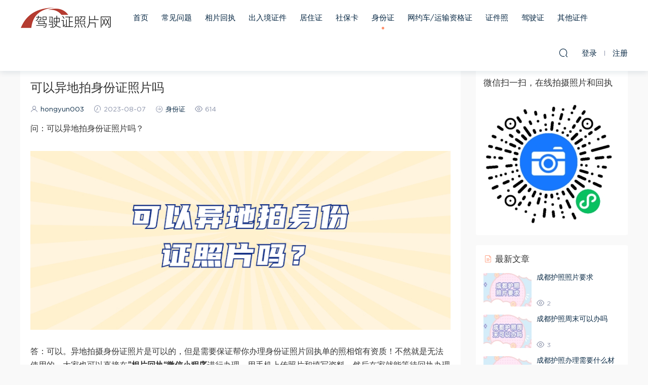

--- FILE ---
content_type: text/html; charset=UTF-8
request_url: https://www.jiashizhengzhaopian.com/sfz/489.html
body_size: 17193
content:
<!DOCTYPE HTML>
<html>
<head>
<meta charset="UTF-8">
<meta http-equiv="X-UA-Compatible" content="IE=edge,chrome=1">
<meta name="viewport" content="width=device-width,minimum-scale=1.0,maximum-scale=1.0,user-scalable=no"/>
<meta name="apple-mobile-web-app-title" content="驾驶证照片网">
<meta http-equiv="Cache-Control" content="no-siteapp">
<title>可以异地拍身份证照片吗 - 驾驶证照片网</title>
<link rel="shortcut icon" href="https://www.jiashizhengzhaopian.com/wp-content/uploads/2021/03/jsz.ico">
<meta name='robots' content='index, follow, max-image-preview:large, max-snippet:-1, max-video-preview:-1' />
<!-- This site is optimized with the Yoast SEO plugin v21.4 - https://yoast.com/wordpress/plugins/seo/ -->
<meta name="description" content="可以。异地拍摄身份证照片是可以的，但是需要保证帮你办理身份证照片回执单的照相馆有资质！不然就是无法使用的，大家也可以直接在”相片回执“微信小程序进行办理，用手机上传照片和填写资料，然后在家就能等待回执办理成功啦！" />
<link rel="canonical" href="https://www.jiashizhengzhaopian.com/sfz/489.html" />
<meta property="og:locale" content="zh_CN" />
<meta property="og:type" content="article" />
<meta property="og:title" content="可以异地拍身份证照片吗 - 驾驶证照片网" />
<meta property="og:description" content="可以。异地拍摄身份证照片是可以的，但是需要保证帮你办理身份证照片回执单的照相馆有资质！不然就是无法使用的，大家也可以直接在”相片回执“微信小程序进行办理，用手机上传照片和填写资料，然后在家就能等待回执办理成功啦！" />
<meta property="og:url" content="https://www.jiashizhengzhaopian.com/sfz/489.html" />
<meta property="og:site_name" content="驾驶证照片网" />
<meta property="article:published_time" content="2023-08-07T03:35:26+00:00" />
<meta property="og:image" content="https://www.jiashizhengzhaopian.com/wp-content/uploads/2023/08/点赞手势热点娱乐趣味公众号首图-7.jpg" />
<meta property="og:image:width" content="900" />
<meta property="og:image:height" content="383" />
<meta property="og:image:type" content="image/jpeg" />
<meta name="author" content="hongyun003" />
<meta name="twitter:card" content="summary_large_image" />
<meta name="twitter:label1" content="作者" />
<meta name="twitter:data1" content="hongyun003" />
<meta name="twitter:label2" content="预计阅读时间" />
<meta name="twitter:data2" content="1分" />
<script type="application/ld+json" class="yoast-schema-graph">{"@context":"https://schema.org","@graph":[{"@type":"WebPage","@id":"https://www.jiashizhengzhaopian.com/sfz/489.html","url":"https://www.jiashizhengzhaopian.com/sfz/489.html","name":"可以异地拍身份证照片吗 - 驾驶证照片网","isPartOf":{"@id":"https://www.jiashizhengzhaopian.com/#website"},"primaryImageOfPage":{"@id":"https://www.jiashizhengzhaopian.com/sfz/489.html#primaryimage"},"image":{"@id":"https://www.jiashizhengzhaopian.com/sfz/489.html#primaryimage"},"thumbnailUrl":"https://www.jiashizhengzhaopian.com/wp-content/uploads/2023/08/点赞手势热点娱乐趣味公众号首图-7.jpg","datePublished":"2023-08-07T03:35:26+00:00","dateModified":"2023-08-07T03:35:26+00:00","author":{"@id":"https://www.jiashizhengzhaopian.com/#/schema/person/984afdb2360b691cfd29f60407cfd944"},"description":"可以。异地拍摄身份证照片是可以的，但是需要保证帮你办理身份证照片回执单的照相馆有资质！不然就是无法使用的，大家也可以直接在”相片回执“微信小程序进行办理，用手机上传照片和填写资料，然后在家就能等待回执办理成功啦！","breadcrumb":{"@id":"https://www.jiashizhengzhaopian.com/sfz/489.html#breadcrumb"},"inLanguage":"zh-CN","potentialAction":[{"@type":"ReadAction","target":["https://www.jiashizhengzhaopian.com/sfz/489.html"]}]},{"@type":"ImageObject","inLanguage":"zh-CN","@id":"https://www.jiashizhengzhaopian.com/sfz/489.html#primaryimage","url":"https://www.jiashizhengzhaopian.com/wp-content/uploads/2023/08/点赞手势热点娱乐趣味公众号首图-7.jpg","contentUrl":"https://www.jiashizhengzhaopian.com/wp-content/uploads/2023/08/点赞手势热点娱乐趣味公众号首图-7.jpg","width":900,"height":383},{"@type":"BreadcrumbList","@id":"https://www.jiashizhengzhaopian.com/sfz/489.html#breadcrumb","itemListElement":[{"@type":"ListItem","position":1,"name":"首页","item":"https://www.jiashizhengzhaopian.com/"},{"@type":"ListItem","position":2,"name":"可以异地拍身份证照片吗"}]},{"@type":"WebSite","@id":"https://www.jiashizhengzhaopian.com/#website","url":"https://www.jiashizhengzhaopian.com/","name":"驾驶证照片网","description":"驾驶证照片和回执处理中心。","potentialAction":[{"@type":"SearchAction","target":{"@type":"EntryPoint","urlTemplate":"https://www.jiashizhengzhaopian.com/?s={search_term_string}"},"query-input":"required name=search_term_string"}],"inLanguage":"zh-CN"},{"@type":"Person","@id":"https://www.jiashizhengzhaopian.com/#/schema/person/984afdb2360b691cfd29f60407cfd944","name":"hongyun003","image":{"@type":"ImageObject","inLanguage":"zh-CN","@id":"https://www.jiashizhengzhaopian.com/#/schema/person/image/","url":"https://secure.gravatar.com/avatar/432070d3ed514509ca3f8c1316198cae?s=96&d=mm&r=g","contentUrl":"https://secure.gravatar.com/avatar/432070d3ed514509ca3f8c1316198cae?s=96&d=mm&r=g","caption":"hongyun003"}}]}</script>
<!-- / Yoast SEO plugin. -->
<!-- <link rel='stylesheet' id='classic-theme-styles-css' href='https://www.jiashizhengzhaopian.com/wp-includes/css/classic-themes.min.css' type='text/css' media='all' /> -->
<link rel="stylesheet" type="text/css" href="//www.jiashizhengzhaopian.com/wp-content/cache/wpfc-minified/fhq34z8x/5xu5g.css" media="all"/>
<style id='global-styles-inline-css' type='text/css'>
body{--wp--preset--color--black: #000000;--wp--preset--color--cyan-bluish-gray: #abb8c3;--wp--preset--color--white: #ffffff;--wp--preset--color--pale-pink: #f78da7;--wp--preset--color--vivid-red: #cf2e2e;--wp--preset--color--luminous-vivid-orange: #ff6900;--wp--preset--color--luminous-vivid-amber: #fcb900;--wp--preset--color--light-green-cyan: #7bdcb5;--wp--preset--color--vivid-green-cyan: #00d084;--wp--preset--color--pale-cyan-blue: #8ed1fc;--wp--preset--color--vivid-cyan-blue: #0693e3;--wp--preset--color--vivid-purple: #9b51e0;--wp--preset--gradient--vivid-cyan-blue-to-vivid-purple: linear-gradient(135deg,rgba(6,147,227,1) 0%,rgb(155,81,224) 100%);--wp--preset--gradient--light-green-cyan-to-vivid-green-cyan: linear-gradient(135deg,rgb(122,220,180) 0%,rgb(0,208,130) 100%);--wp--preset--gradient--luminous-vivid-amber-to-luminous-vivid-orange: linear-gradient(135deg,rgba(252,185,0,1) 0%,rgba(255,105,0,1) 100%);--wp--preset--gradient--luminous-vivid-orange-to-vivid-red: linear-gradient(135deg,rgba(255,105,0,1) 0%,rgb(207,46,46) 100%);--wp--preset--gradient--very-light-gray-to-cyan-bluish-gray: linear-gradient(135deg,rgb(238,238,238) 0%,rgb(169,184,195) 100%);--wp--preset--gradient--cool-to-warm-spectrum: linear-gradient(135deg,rgb(74,234,220) 0%,rgb(151,120,209) 20%,rgb(207,42,186) 40%,rgb(238,44,130) 60%,rgb(251,105,98) 80%,rgb(254,248,76) 100%);--wp--preset--gradient--blush-light-purple: linear-gradient(135deg,rgb(255,206,236) 0%,rgb(152,150,240) 100%);--wp--preset--gradient--blush-bordeaux: linear-gradient(135deg,rgb(254,205,165) 0%,rgb(254,45,45) 50%,rgb(107,0,62) 100%);--wp--preset--gradient--luminous-dusk: linear-gradient(135deg,rgb(255,203,112) 0%,rgb(199,81,192) 50%,rgb(65,88,208) 100%);--wp--preset--gradient--pale-ocean: linear-gradient(135deg,rgb(255,245,203) 0%,rgb(182,227,212) 50%,rgb(51,167,181) 100%);--wp--preset--gradient--electric-grass: linear-gradient(135deg,rgb(202,248,128) 0%,rgb(113,206,126) 100%);--wp--preset--gradient--midnight: linear-gradient(135deg,rgb(2,3,129) 0%,rgb(40,116,252) 100%);--wp--preset--duotone--dark-grayscale: url('#wp-duotone-dark-grayscale');--wp--preset--duotone--grayscale: url('#wp-duotone-grayscale');--wp--preset--duotone--purple-yellow: url('#wp-duotone-purple-yellow');--wp--preset--duotone--blue-red: url('#wp-duotone-blue-red');--wp--preset--duotone--midnight: url('#wp-duotone-midnight');--wp--preset--duotone--magenta-yellow: url('#wp-duotone-magenta-yellow');--wp--preset--duotone--purple-green: url('#wp-duotone-purple-green');--wp--preset--duotone--blue-orange: url('#wp-duotone-blue-orange');--wp--preset--font-size--small: 13px;--wp--preset--font-size--medium: 20px;--wp--preset--font-size--large: 36px;--wp--preset--font-size--x-large: 42px;--wp--preset--spacing--20: 0.44rem;--wp--preset--spacing--30: 0.67rem;--wp--preset--spacing--40: 1rem;--wp--preset--spacing--50: 1.5rem;--wp--preset--spacing--60: 2.25rem;--wp--preset--spacing--70: 3.38rem;--wp--preset--spacing--80: 5.06rem;--wp--preset--shadow--natural: 6px 6px 9px rgba(0, 0, 0, 0.2);--wp--preset--shadow--deep: 12px 12px 50px rgba(0, 0, 0, 0.4);--wp--preset--shadow--sharp: 6px 6px 0px rgba(0, 0, 0, 0.2);--wp--preset--shadow--outlined: 6px 6px 0px -3px rgba(255, 255, 255, 1), 6px 6px rgba(0, 0, 0, 1);--wp--preset--shadow--crisp: 6px 6px 0px rgba(0, 0, 0, 1);}:where(.is-layout-flex){gap: 0.5em;}body .is-layout-flow > .alignleft{float: left;margin-inline-start: 0;margin-inline-end: 2em;}body .is-layout-flow > .alignright{float: right;margin-inline-start: 2em;margin-inline-end: 0;}body .is-layout-flow > .aligncenter{margin-left: auto !important;margin-right: auto !important;}body .is-layout-constrained > .alignleft{float: left;margin-inline-start: 0;margin-inline-end: 2em;}body .is-layout-constrained > .alignright{float: right;margin-inline-start: 2em;margin-inline-end: 0;}body .is-layout-constrained > .aligncenter{margin-left: auto !important;margin-right: auto !important;}body .is-layout-constrained > :where(:not(.alignleft):not(.alignright):not(.alignfull)){max-width: var(--wp--style--global--content-size);margin-left: auto !important;margin-right: auto !important;}body .is-layout-constrained > .alignwide{max-width: var(--wp--style--global--wide-size);}body .is-layout-flex{display: flex;}body .is-layout-flex{flex-wrap: wrap;align-items: center;}body .is-layout-flex > *{margin: 0;}:where(.wp-block-columns.is-layout-flex){gap: 2em;}.has-black-color{color: var(--wp--preset--color--black) !important;}.has-cyan-bluish-gray-color{color: var(--wp--preset--color--cyan-bluish-gray) !important;}.has-white-color{color: var(--wp--preset--color--white) !important;}.has-pale-pink-color{color: var(--wp--preset--color--pale-pink) !important;}.has-vivid-red-color{color: var(--wp--preset--color--vivid-red) !important;}.has-luminous-vivid-orange-color{color: var(--wp--preset--color--luminous-vivid-orange) !important;}.has-luminous-vivid-amber-color{color: var(--wp--preset--color--luminous-vivid-amber) !important;}.has-light-green-cyan-color{color: var(--wp--preset--color--light-green-cyan) !important;}.has-vivid-green-cyan-color{color: var(--wp--preset--color--vivid-green-cyan) !important;}.has-pale-cyan-blue-color{color: var(--wp--preset--color--pale-cyan-blue) !important;}.has-vivid-cyan-blue-color{color: var(--wp--preset--color--vivid-cyan-blue) !important;}.has-vivid-purple-color{color: var(--wp--preset--color--vivid-purple) !important;}.has-black-background-color{background-color: var(--wp--preset--color--black) !important;}.has-cyan-bluish-gray-background-color{background-color: var(--wp--preset--color--cyan-bluish-gray) !important;}.has-white-background-color{background-color: var(--wp--preset--color--white) !important;}.has-pale-pink-background-color{background-color: var(--wp--preset--color--pale-pink) !important;}.has-vivid-red-background-color{background-color: var(--wp--preset--color--vivid-red) !important;}.has-luminous-vivid-orange-background-color{background-color: var(--wp--preset--color--luminous-vivid-orange) !important;}.has-luminous-vivid-amber-background-color{background-color: var(--wp--preset--color--luminous-vivid-amber) !important;}.has-light-green-cyan-background-color{background-color: var(--wp--preset--color--light-green-cyan) !important;}.has-vivid-green-cyan-background-color{background-color: var(--wp--preset--color--vivid-green-cyan) !important;}.has-pale-cyan-blue-background-color{background-color: var(--wp--preset--color--pale-cyan-blue) !important;}.has-vivid-cyan-blue-background-color{background-color: var(--wp--preset--color--vivid-cyan-blue) !important;}.has-vivid-purple-background-color{background-color: var(--wp--preset--color--vivid-purple) !important;}.has-black-border-color{border-color: var(--wp--preset--color--black) !important;}.has-cyan-bluish-gray-border-color{border-color: var(--wp--preset--color--cyan-bluish-gray) !important;}.has-white-border-color{border-color: var(--wp--preset--color--white) !important;}.has-pale-pink-border-color{border-color: var(--wp--preset--color--pale-pink) !important;}.has-vivid-red-border-color{border-color: var(--wp--preset--color--vivid-red) !important;}.has-luminous-vivid-orange-border-color{border-color: var(--wp--preset--color--luminous-vivid-orange) !important;}.has-luminous-vivid-amber-border-color{border-color: var(--wp--preset--color--luminous-vivid-amber) !important;}.has-light-green-cyan-border-color{border-color: var(--wp--preset--color--light-green-cyan) !important;}.has-vivid-green-cyan-border-color{border-color: var(--wp--preset--color--vivid-green-cyan) !important;}.has-pale-cyan-blue-border-color{border-color: var(--wp--preset--color--pale-cyan-blue) !important;}.has-vivid-cyan-blue-border-color{border-color: var(--wp--preset--color--vivid-cyan-blue) !important;}.has-vivid-purple-border-color{border-color: var(--wp--preset--color--vivid-purple) !important;}.has-vivid-cyan-blue-to-vivid-purple-gradient-background{background: var(--wp--preset--gradient--vivid-cyan-blue-to-vivid-purple) !important;}.has-light-green-cyan-to-vivid-green-cyan-gradient-background{background: var(--wp--preset--gradient--light-green-cyan-to-vivid-green-cyan) !important;}.has-luminous-vivid-amber-to-luminous-vivid-orange-gradient-background{background: var(--wp--preset--gradient--luminous-vivid-amber-to-luminous-vivid-orange) !important;}.has-luminous-vivid-orange-to-vivid-red-gradient-background{background: var(--wp--preset--gradient--luminous-vivid-orange-to-vivid-red) !important;}.has-very-light-gray-to-cyan-bluish-gray-gradient-background{background: var(--wp--preset--gradient--very-light-gray-to-cyan-bluish-gray) !important;}.has-cool-to-warm-spectrum-gradient-background{background: var(--wp--preset--gradient--cool-to-warm-spectrum) !important;}.has-blush-light-purple-gradient-background{background: var(--wp--preset--gradient--blush-light-purple) !important;}.has-blush-bordeaux-gradient-background{background: var(--wp--preset--gradient--blush-bordeaux) !important;}.has-luminous-dusk-gradient-background{background: var(--wp--preset--gradient--luminous-dusk) !important;}.has-pale-ocean-gradient-background{background: var(--wp--preset--gradient--pale-ocean) !important;}.has-electric-grass-gradient-background{background: var(--wp--preset--gradient--electric-grass) !important;}.has-midnight-gradient-background{background: var(--wp--preset--gradient--midnight) !important;}.has-small-font-size{font-size: var(--wp--preset--font-size--small) !important;}.has-medium-font-size{font-size: var(--wp--preset--font-size--medium) !important;}.has-large-font-size{font-size: var(--wp--preset--font-size--large) !important;}.has-x-large-font-size{font-size: var(--wp--preset--font-size--x-large) !important;}
.wp-block-navigation a:where(:not(.wp-element-button)){color: inherit;}
:where(.wp-block-columns.is-layout-flex){gap: 2em;}
.wp-block-pullquote{font-size: 1.5em;line-height: 1.6;}
</style>
<!-- <link rel='stylesheet' id='mobantu-libs-css' href='https://www.jiashizhengzhaopian.com/wp-content/themes/modown/static/css/libs.css?ver=6.2' type='text/css' media='screen' /> -->
<!-- <link rel='stylesheet' id='mobantu-base-css' href='https://www.jiashizhengzhaopian.com/wp-content/themes/modown/static/css/base.css?ver=6.2' type='text/css' media='screen' /> -->
<!-- <link rel='stylesheet' id='modown-style-css' href='https://www.jiashizhengzhaopian.com/wp-content/themes/modown/style.css?ver=6.2' type='text/css' media='screen' /> -->
<link rel="stylesheet" type="text/css" href="//www.jiashizhengzhaopian.com/wp-content/cache/wpfc-minified/1en4mjfe/44dfu.css" media="screen"/>
<script src='//www.jiashizhengzhaopian.com/wp-content/cache/wpfc-minified/6jh5b4cn/44dfu.js' type="text/javascript"></script>
<!-- <script type='text/javascript' src='https://www.jiashizhengzhaopian.com/wp-includes/js/jquery/jquery.min.js?ver=3.6.4' id='jquery-core-js'></script> -->
<!-- <script type='text/javascript' src='https://www.jiashizhengzhaopian.com/wp-includes/js/jquery/jquery-migrate.min.js?ver=3.4.0' id='jquery-migrate-js'></script> -->
<style type="text/css">
</style>
<script>window._MBT = {uri: 'https://www.jiashizhengzhaopian.com/wp-content/themes/modown', url:'https://www.jiashizhengzhaopian.com',usr: 'https://www.jiashizhengzhaopian.com/user', roll: [], admin_ajax: 'https://www.jiashizhengzhaopian.com/wp-admin/admin-ajax.php', erphpdown: '', image: '0.6316', hanimated: '0'}</script>
<style>
.btn, .cat-nav li.current-menu-item a:after, .pagination ul > .active > a,.pagination ul > .active > span, .pagination-trigger a, .erphpdown-box .down, .widget-erphpdown .down, .comt-submit, .btn-primary, .mocat .more a, .mocat h2:after, .filter a.active, .mocat h2 i,.mocat h2:after,.pagemenu li.current_page_item a, .banner .search-form .search-btn, .comt-submit, .banner-archive,.home-blogs h2 span:after,.home-authors h2 span:after,.vip-content h2 span:after,.vip-why h2 span:after,.pagination ul > .active > a,.pagination ul > .active > span,.charge .charge-header h1 span,.widget-erphpdown .price i, .erphpdown .erphpdown-buy, .erphpdown .erphpdown-down, .erphpdown .erphp-login-must, .erphpdown-box .erphpdown-down,.erphpdown-box .erphpdown-buy, .article-content .erphpdown-content-vip .erphpdown-buy, .article-content .erphpdown-content-vip .erphp-login-must, .home-blogs .more a, .tagslist li .name:hover, .tagslist li:hover .name, .vip-why .items .item span,.widget_search input[type='submit'], .tougao-item .tougao-btn,.layui-layer-btn .layui-layer-btn0, #charge-form .item .prices label.active:after, .widget-bottom-search button, .mocats .moli ul li:first-child > i,.mocats .moli ul li:nth-child(2) > i,.mocats .moli ul li:nth-child(3) > i, .mocat .cfilter li a.active:after, .mocat .child li a.active:after, .mocats .moli .moli-header, .woocommerce #respond input#submit.alt, .woocommerce a.button.alt, .woocommerce button.button.alt, .woocommerce input.button.alt, .erphpdown-tuan-process .line span, .nav-main> li.current-menu-item > a:after, .nav-main> li.current-menu-parent > a:after, .nav-main> li.current_page_item > a:after, .nav-main> li.current-post-ancestor > a:after, .nav-main> li.current-menu-ancestor > a:after, .nav-main> li.current-category-ancestor > a:after, .grids .audio .down{background-color:#FF926F !important;}
a:hover, body.home .header:not(.scrolled) .nav-main > li > a:hover, body.home .header:not(.scrolled) .nav-right > li > a:hover, .nav-main > li > a:hover, .nav-right a:hover, .nav-main .sub-menu a:hover, .nav-right .sub-menu a:hover, .banner a:hover, .cat-nav li.current-menu-item a, .grids .grid h3 a:hover, .widget-tags .items a:hover, .sign-trans a, .form-policy a, .widget-erphpdown .custom-metas .meta a, .charge .charge-header h1, .charge .charge-header .item .color,.widget-erphpdown .price span, .erphpdown-box .price span, .erphpdown .erphpdown-price, .article-content .erphpdown-content-vip .erphpdown-price, .comments-title small,.archives h3,.readers a:hover,.usermenu li.active i, .rollbar a.fullscreen.active, .mocat .cfilter li a.active, .mocat .child li a.active, .article-content .gallery-login a, .erphpdown .erphpdown-title, .sidebar .widget h3 .icon, .single-related .related-title .icon, .comments-title .icon, .article-content .erphpdown-content-vip > legend, .erphpdown > legend, .erphpdown-box > legend, .article-content .erphpdown-content-vip2, .nav-right .nav-cart span, .tougao-title .icon{color:#FF926F;}
.article-act .article-zan.active, .article-act .article-shang{color:#FF926F !important;}
.erphpdown-box, .erphpdown, .article-content .erphpdown-content-vip, .comt-submit, .btn-primary,.grids .grid .cat:after,.lists .list .cat:after,.mocat .lists .grid .cat:after,.layui-layer-btn .layui-layer-btn0, #charge-form .item .prices label.active, .article-content h3{border-color:#FF926F !important;}  body.home .banner:after, .banner-archive:after, body.home .swiper-container-fullwidth .swiper-slide:after, .mocats .moli .moli-header:after{content:"";position:absolute;top:0;bottom:0;left:0;right:0;background:linear-gradient(180deg,rgba(0,0,0,.38) 0,rgba(0,0,0,.38) 3.5%,rgba(0,0,0,.379) 7%,rgba(0,0,0,.377) 10.35%,rgba(0,0,0,.375) 13.85%,rgba(0,0,0,.372) 17.35%,rgba(0,0,0,.369) 20.85%,rgba(0,0,0,.366) 24.35%,rgba(0,0,0,.364) 27.85%,rgba(0,0,0,.361) 31.35%,rgba(0,0,0,.358) 34.85%,rgba(0,0,0,.355) 38.35%,rgba(0,0,0,.353) 41.85%,rgba(0,0,0,.351) 45.35%,rgba(0,0,0,.35) 48.85%,rgba(0,0,0,.353) 52.35%,rgba(0,0,0,.36) 55.85%,rgba(0,0,0,.371) 59.35%,rgba(0,0,0,.385) 62.85%,rgba(0,0,0,.402) 66.35%,rgba(0,0,0,.42) 69.85%,rgba(0,0,0,.44) 73.35%,rgba(0,0,0,.46) 76.85%,rgba(0,0,0,.48) 80.35%,rgba(0,0,0,.498) 83.85%,rgba(0,0,0,.515) 87.35%,rgba(0,0,0,.529) 90.85%,rgba(0,0,0,.54) 94.35%,rgba(0,0,0,.547) 97.85%,rgba(0,0,0,.55));z-index:9}
body.archive .banner-archive, body.page-template-all .banner-archive, body.page-template-all-vip .banner-archive, body.page-template-waterfall .banner-archive{display: none;}
.logo{width:180px;}@media (max-width: 1024px){.logo, .logo a {width: 60px;height: 60px;}}</style></head>
<body class="post-template-default single single-post postid-489 single-format-standard">
<header class="header">
<div class="container clearfix">
<div class="logo"><a style="background-image:url(https://www.jiashizhengzhaopian.com/wp-content/uploads/2021/03/180.png)" href="https://www.jiashizhengzhaopian.com/" title="驾驶证照片网">驾驶证照片网</a></div>    <ul class="nav-main">
<li id="menu-item-14" class="menu-item menu-item-type-custom menu-item-object-custom menu-item-home menu-item-14"><a href="https://www.jiashizhengzhaopian.com/">首页</a></li>
<li id="menu-item-15" class="menu-item menu-item-type-taxonomy menu-item-object-category menu-item-15"><a href="https://www.jiashizhengzhaopian.com/category/faq">常见问题</a></li>
<li id="menu-item-138" class="menu-item menu-item-type-taxonomy menu-item-object-category menu-item-138"><a href="https://www.jiashizhengzhaopian.com/category/%e7%9b%b8%e7%89%87%e5%9b%9e%e6%89%a7">相片回执</a></li>
<li id="menu-item-123" class="menu-item menu-item-type-taxonomy menu-item-object-category menu-item-123"><a href="https://www.jiashizhengzhaopian.com/category/crjzj">出入境证件</a></li>
<li id="menu-item-124" class="menu-item menu-item-type-taxonomy menu-item-object-category menu-item-124"><a href="https://www.jiashizhengzhaopian.com/category/jzz">居住证</a></li>
<li id="menu-item-125" class="menu-item menu-item-type-taxonomy menu-item-object-category menu-item-125"><a href="https://www.jiashizhengzhaopian.com/category/sbk">社保卡</a></li>
<li id="menu-item-127" class="menu-item menu-item-type-taxonomy menu-item-object-category current-post-ancestor current-menu-parent current-post-parent menu-item-127"><a href="https://www.jiashizhengzhaopian.com/category/sfz">身份证</a></li>
<li id="menu-item-126" class="menu-item menu-item-type-taxonomy menu-item-object-category menu-item-126"><a href="https://www.jiashizhengzhaopian.com/category/wyc">网约车/运输资格证</a></li>
<li id="menu-item-121" class="menu-item menu-item-type-taxonomy menu-item-object-category menu-item-121"><a href="https://www.jiashizhengzhaopian.com/category/kjryxxcj">证件照</a></li>
<li id="menu-item-128" class="menu-item menu-item-type-taxonomy menu-item-object-category menu-item-128"><a href="https://www.jiashizhengzhaopian.com/category/jsz">驾驶证</a></li>
<li id="menu-item-122" class="menu-item menu-item-type-taxonomy menu-item-object-category menu-item-122"><a href="https://www.jiashizhengzhaopian.com/category/qtzj">其他证件</a></li>
</ul>
<ul class="nav-right">
<li class="nav-search">
<a href="javascript:;" class="search-loader" title="搜索"><i class="icon icon-search"></i></a>
</li>
<li class="nav-login no"><a href="https://www.jiashizhengzhaopian.com/login" class="signin-loader"><i class="icon icon-user"></i><span>登录</span></a><b class="nav-line"></b><a href="https://www.jiashizhengzhaopian.com/login?action=register" class="signup-loader"><span>注册</span></a></li>
<li class="nav-button"><a href="javascript:;" class="nav-loader"><i class="icon icon-menu"></i></a></li>
</ul>
</div>
</header>
<div class="search-wrap">
<div class="container">
<form action="https://www.jiashizhengzhaopian.com/" class="search-form" method="get">
<input autocomplete="off" class="search-input" name="s" placeholder="输入关键字回车" type="text">
<i class="icon icon-close"></i>
</form>
</div>
</div><div class="main">
<div class="container clearfix">
<div class="breadcrumbs">当前位置：<span><a href="https://www.jiashizhengzhaopian.com/" itemprop="url"><span itemprop="title">首页</span></a></span> <span class="sep"><i class="dripicons dripicons-chevron-right"></i></span> <span><a href="https://www.jiashizhengzhaopian.com/category/sfz" itemprop="url"><span itemprop="title">身份证</span></a></span> <span class="sep"><i class="dripicons dripicons-chevron-right"></i></span> <span class="current">正文</span></div>						<div class="content-wrap">
<div class="content">
<article class="single-content">
<header class="article-header">	<h1 class="article-title">可以异地拍身份证照片吗</h1>
<div class="article-meta">
<span class="item"><i class="icon icon-user"></i> <a target="_blank" href="https://www.jiashizhengzhaopian.com/author/hongyun003" class="avatar-link">hongyun003</a></span>		<span class="item"><i class="icon icon-time"></i> 2023-08-07</span>		<span class="item"><i class="icon icon-cat"></i> <a href="https://www.jiashizhengzhaopian.com/category/sfz">身份证</a></span>
<span class="item"><i class="icon icon-eye"></i> 614</span>							</div>
</header>		    		<div class="article-content">
<p>问：可以异地拍身份证照片吗？</p>
<p><img decoding="async" class="alignnone size-full wp-image-494" src="https://www.jiashizhengzhaopian.com/wp-content/uploads/2023/08/点赞手势热点娱乐趣味公众号首图-7.jpg" alt="" width="900" height="383" /></p>
<p>答：可以。异地拍摄身份证照片是可以的，但是需要保证帮你办理身份证照片回执单的照相馆有资质！不然就是无法使用的，大家也可以直接在<strong>”相片回执“微信小程序</strong>进行办理，用手机上传照片和填写资料，然后在家就能等待回执办理成功啦！具体的操作流程如下：</p>
<div class="content-template">
<p>1.如果您是使用手机浏览该文章，您可以直接点击下方图片，跳转到微信小程序，或者在微信搜索<span style="color: #ff6600;"><strong>”数码照相回执“</strong></span>小程序</p>
<p><span data-app="editor-next" data-clipboard="[base64]"><a href="https://w7.177250.com/app/index.php?i=16&amp;c=entry&amp;do=golink2&amp;m=xjy_xxcyl&amp;id=5" target="_blank" rel="noopener"><img class="size-large wp-image-2916 aligncenter" src="https://www.jiashizhengzhaopian.com/wp-content/uploads/2023/06/快来关注我们动态引导关注-1024x284.gif" alt="" width="1024" height="284" /></a></span></p>
<p>如果您是在电脑上浏览该网页，您可以使用手机微信扫描下方二维码，进入小程序在线办理照片回执单：</p>
<p><img class="size-full wp-image-3152 aligncenter" src="https://www.jiashizhengzhaopian.com/wp-content/uploads/2023/06/数码照相回执-1.jpg" alt="" width="258" height="258" /></p>
<p>2、进入小程序后，下滑选择需要办理的回执类型。例如需要办理身份证照片回执，我们就点击<strong>【身份证】</strong>选项。</p>
<p style="text-align: center;"><img class="alignnone wp-image-767 size-full" src="https://www.shebaozhaopian.com/wp-content/uploads/2023/03/1680328497188.png" alt="" width="414" height="780" /></p>
<p style="text-align: left;">3、跳转页面后，点击【相册选择】，将准备好的相片上传上去。如果没有事先准备照片也可以点击【直接拍摄】，即拍即用。</p>
<p><img class="wp-image-647 size-large aligncenter" src="https://www.shebaozhaopian.com/wp-content/uploads/2023/03/微信图片_20230327101611-461x1024.jpg" alt="" width="461" height="1024" /></p>
<p><span style="color: #ff0000;">为确保可以顺利出证，拍摄时请按照以下要求：</span></p>
<ul>
<li><span style="color: #000000;">头部居中，眼睛平视镜头</span></li>
<li>站在白墙前，穿着深色有领衣服</li>
<li>完全露出五官（耳、眉、眼、脸），头发不遮肩膀。</li>
<li>不戴首饰，不化浓妆</li>
<li>在光线均匀的条件下进行拍照，不逆光。</li>
</ul>
<p><img class="wp-image-164 aligncenter" src="https://www.shumazhaopian.com/wp-content/uploads/2023/03/1680328733212.png" alt="" width="350" height="659" /></p>
<p style="text-align: left;">4、填写相关信息，进行费用的支付。（不同证件需要填写信息不同）</p>
<p><img class="size-large wp-image-522 aligncenter" src="https://www.jiashizhengzhaopian.com/wp-content/uploads/2023/06/微信图片_20230603114829-461x1024.jpg" alt="" width="461" height="1024" /></p>
<p style="text-align: left;">5、审核成功后微信服务通知会推送消息提醒。</p>
<p><img class="wp-image-654 size-full aligncenter" src="https://www.shebaozhaopian.com/wp-content/uploads/2023/03/XPHZ-FWTZ-1.jpg" alt="" width="400" height="639" /></p>
<p style="text-align: left;">5、进入到小程序“<strong>订单</strong>”页面，下载回执单到手机上。</p>
<p><img class="size-full wp-image-431 aligncenter" src="https://www.023wlan.com/wp-content/uploads/2023/06/身份证回执.jpg" alt="" width="900" height="500" /></p>
</div>
</div>
<div class="article-act">
<a href="javascript:;" class="article-zan" data-id="489" title="赞"><i class="icon icon-zan"></i> <span>0</span></a>
</div>
<div class="article-shares"><a href="javascript:;" data-url="https://www.jiashizhengzhaopian.com/sfz/489.html" class="share-weixin" title="分享到微信"><i class="icon icon-weixin"></i></a><a data-share="qzone" class="share-qzone" data-url="https://www.jiashizhengzhaopian.com/sfz/489.html" title="分享到QQ空间"><i class="icon icon-qzone"></i></a><a data-share="weibo" class="share-tsina" data-url="https://www.jiashizhengzhaopian.com/sfz/489.html" title="分享到新浪微博"><i class="icon icon-weibo"></i></a><a data-share="qq" class="share-sqq" data-url="https://www.jiashizhengzhaopian.com/sfz/489.html" title="分享到QQ好友"><i class="icon icon-qq"></i></a><a data-share="douban" class="share-douban" data-url="https://www.jiashizhengzhaopian.com/sfz/489.html" title="分享到豆瓣网"><i class="icon icon-douban"></i></a></div>	            </article>
<nav class="article-nav">
<span class="article-nav-prev">上一篇<br><a href="https://www.jiashizhengzhaopian.com/sbk/488.html" rel="prev">社保照片可以自己拍吗</a></span>
<span class="article-nav-next">下一篇<br><a href="https://www.jiashizhengzhaopian.com/crjzj/491.html" rel="next">办护照的回执还能再次使用吗</a></span>
</nav>
<div class="single-related"><h3 class="related-title"><i class="icon icon-related"></i> 猜你喜欢</h3><div class="lists cols-two clearfix"><div class="post grid grid-zz"  data-id="3363">
<div class="img"><a href="https://www.jiashizhengzhaopian.com/sfz/3363.html" title="什么样的人办护照会被拒绝" target="" rel="bookmark">
<img  src="https://www.jiashizhengzhaopian.com/wp-content/themes/modown/timthumb.php?src=https://www.jiashizhengzhaopian.com/wp-content/uploads/2024/06/娱乐八卦热点吃瓜营销号公众号首图2-5.jpg&w=285&h=180&zc=1&q=100" class="thumb" alt="什么样的人办护照会被拒绝">
</a></div>
<a href="https://www.jiashizhengzhaopian.com/category/sfz" class="cat">身份证</a>  <h3 itemprop="name headline"><a itemprop="url" rel="bookmark" href="https://www.jiashizhengzhaopian.com/sfz/3363.html" title="什么样的人办护照会被拒绝" target="">什么样的人办护照会被拒绝</a></h3>
<div class="grid-meta">
<span class="time"><i class="icon icon-time"></i> 2024-06-28</span><span class="views"><i class="icon icon-eye"></i> 5</span><span class="comments"><i class="icon icon-comment"></i> 0</span>  </div>
<div class="grid-author">
<a target="_blank" href="https://www.jiashizhengzhaopian.com/author/hongyun003"  class="avatar-link"><img src="https://www.jiashizhengzhaopian.com/wp-content/themes/modown/static/img/avatar.png" class="avatar avatar-96 photo" width="96" height="96" /><span class="author-name">hongyun003</span></a>
<span class="time">2024-06-28</span>
</div>
</div><div class="post grid grid-zz"  data-id="3327">
<div class="img"><a href="https://www.jiashizhengzhaopian.com/sfz/3327.html" title="身份证照片回执可以跨市使用吗" target="" rel="bookmark">
<img  src="https://www.jiashizhengzhaopian.com/wp-content/themes/modown/timthumb.php?src=https://www.jiashizhengzhaopian.com/wp-content/uploads/2024/06/醒目大字娱乐吃瓜公众号首图30-4.jpg&w=285&h=180&zc=1&q=100" class="thumb" alt="身份证照片回执可以跨市使用吗">
</a></div>
<a href="https://www.jiashizhengzhaopian.com/category/sfz" class="cat">身份证</a>  <h3 itemprop="name headline"><a itemprop="url" rel="bookmark" href="https://www.jiashizhengzhaopian.com/sfz/3327.html" title="身份证照片回执可以跨市使用吗" target="">身份证照片回执可以跨市使用吗</a></h3>
<div class="grid-meta">
<span class="time"><i class="icon icon-time"></i> 2024-06-22</span><span class="views"><i class="icon icon-eye"></i> 17</span><span class="comments"><i class="icon icon-comment"></i> 0</span>  </div>
<div class="grid-author">
<a target="_blank" href="https://www.jiashizhengzhaopian.com/author/hongyun003"  class="avatar-link"><img src="https://www.jiashizhengzhaopian.com/wp-content/themes/modown/static/img/avatar.png" class="avatar avatar-96 photo" width="96" height="96" /><span class="author-name">hongyun003</span></a>
<span class="time">2024-06-22</span>
</div>
</div><div class="post grid grid-zz"  data-id="3319">
<div class="img"><a href="https://www.jiashizhengzhaopian.com/sfz/3319.html" title="社保卡上面有没有身份证号码" target="" rel="bookmark">
<img  src="https://www.jiashizhengzhaopian.com/wp-content/themes/modown/timthumb.php?src=https://www.jiashizhengzhaopian.com/wp-content/uploads/2024/06/娱乐热点简约公众号首图2-5.jpg&w=285&h=180&zc=1&q=100" class="thumb" alt="社保卡上面有没有身份证号码">
</a></div>
<a href="https://www.jiashizhengzhaopian.com/category/sfz" class="cat">身份证</a>  <h3 itemprop="name headline"><a itemprop="url" rel="bookmark" href="https://www.jiashizhengzhaopian.com/sfz/3319.html" title="社保卡上面有没有身份证号码" target="">社保卡上面有没有身份证号码</a></h3>
<div class="grid-meta">
<span class="time"><i class="icon icon-time"></i> 2024-06-21</span><span class="views"><i class="icon icon-eye"></i> 34</span><span class="comments"><i class="icon icon-comment"></i> 0</span>  </div>
<div class="grid-author">
<a target="_blank" href="https://www.jiashizhengzhaopian.com/author/hongyun003"  class="avatar-link"><img src="https://www.jiashizhengzhaopian.com/wp-content/themes/modown/static/img/avatar.png" class="avatar avatar-96 photo" width="96" height="96" /><span class="author-name">hongyun003</span></a>
<span class="time">2024-06-21</span>
</div>
</div><div class="post grid grid-zz"  data-id="3295">
<div class="img"><a href="https://www.jiashizhengzhaopian.com/sfz/3295.html" title="贵阳异地身份证受理点" target="" rel="bookmark">
<img  src="https://www.jiashizhengzhaopian.com/wp-content/themes/modown/timthumb.php?src=https://www.jiashizhengzhaopian.com/wp-content/uploads/2024/06/最新消息热点资讯通知公众号首图2-4.jpg&w=285&h=180&zc=1&q=100" class="thumb" alt="贵阳异地身份证受理点">
</a></div>
<a href="https://www.jiashizhengzhaopian.com/category/sfz" class="cat">身份证</a>  <h3 itemprop="name headline"><a itemprop="url" rel="bookmark" href="https://www.jiashizhengzhaopian.com/sfz/3295.html" title="贵阳异地身份证受理点" target="">贵阳异地身份证受理点</a></h3>
<div class="grid-meta">
<span class="time"><i class="icon icon-time"></i> 2024-06-18</span><span class="views"><i class="icon icon-eye"></i> 15</span><span class="comments"><i class="icon icon-comment"></i> 0</span>  </div>
<div class="grid-author">
<a target="_blank" href="https://www.jiashizhengzhaopian.com/author/hongyun003"  class="avatar-link"><img src="https://www.jiashizhengzhaopian.com/wp-content/themes/modown/static/img/avatar.png" class="avatar avatar-96 photo" width="96" height="96" /><span class="author-name">hongyun003</span></a>
<span class="time">2024-06-18</span>
</div>
</div><div class="post grid grid-zz"  data-id="3289">
<div class="img"><a href="https://www.jiashizhengzhaopian.com/sfz/3289.html" title="贵阳能不能网上办身份证" target="" rel="bookmark">
<img  src="https://www.jiashizhengzhaopian.com/wp-content/themes/modown/timthumb.php?src=https://www.jiashizhengzhaopian.com/wp-content/uploads/2024/06/教育品牌宣传母婴早教头图-5.jpg&w=285&h=180&zc=1&q=100" class="thumb" alt="贵阳能不能网上办身份证">
</a></div>
<a href="https://www.jiashizhengzhaopian.com/category/sfz" class="cat">身份证</a>  <h3 itemprop="name headline"><a itemprop="url" rel="bookmark" href="https://www.jiashizhengzhaopian.com/sfz/3289.html" title="贵阳能不能网上办身份证" target="">贵阳能不能网上办身份证</a></h3>
<div class="grid-meta">
<span class="time"><i class="icon icon-time"></i> 2024-06-17</span><span class="views"><i class="icon icon-eye"></i> 32</span><span class="comments"><i class="icon icon-comment"></i> 0</span>  </div>
<div class="grid-author">
<a target="_blank" href="https://www.jiashizhengzhaopian.com/author/hongyun003"  class="avatar-link"><img src="https://www.jiashizhengzhaopian.com/wp-content/themes/modown/static/img/avatar.png" class="avatar avatar-96 photo" width="96" height="96" /><span class="author-name">hongyun003</span></a>
<span class="time">2024-06-17</span>
</div>
</div><div class="post grid grid-zz"  data-id="3285">
<div class="img"><a href="https://www.jiashizhengzhaopian.com/sfz/3285.html" title="贵阳可以办理身份证的派出所" target="" rel="bookmark">
<img  src="https://www.jiashizhengzhaopian.com/wp-content/themes/modown/timthumb.php?src=https://www.jiashizhengzhaopian.com/wp-content/uploads/2024/06/教育品牌宣传母婴早教头图-3.jpg&w=285&h=180&zc=1&q=100" class="thumb" alt="贵阳可以办理身份证的派出所">
</a></div>
<a href="https://www.jiashizhengzhaopian.com/category/sfz" class="cat">身份证</a>  <h3 itemprop="name headline"><a itemprop="url" rel="bookmark" href="https://www.jiashizhengzhaopian.com/sfz/3285.html" title="贵阳可以办理身份证的派出所" target="">贵阳可以办理身份证的派出所</a></h3>
<div class="grid-meta">
<span class="time"><i class="icon icon-time"></i> 2024-06-17</span><span class="views"><i class="icon icon-eye"></i> 18</span><span class="comments"><i class="icon icon-comment"></i> 0</span>  </div>
<div class="grid-author">
<a target="_blank" href="https://www.jiashizhengzhaopian.com/author/hongyun003"  class="avatar-link"><img src="https://www.jiashizhengzhaopian.com/wp-content/themes/modown/static/img/avatar.png" class="avatar avatar-96 photo" width="96" height="96" /><span class="author-name">hongyun003</span></a>
<span class="time">2024-06-17</span>
</div>
</div></div></div>	            <div class="single-comment">
<h3 class="comments-title" id="comments">
<i class="icon icon-comments"></i> 评论<small>0</small>
</h3>
<div id="respond" class="comments-respond no_webshot">
<form action="https://www.jiashizhengzhaopian.com/wp-comments-post.php" method="post" id="commentform">
<div class="comt">
<div class="comt-title">
<img src="https://www.jiashizhengzhaopian.com/wp-content/themes/modown/static/img/avatar.png" class="avatar avatar-50 photo" width="50" height="50" />					<p><a id="cancel-comment-reply-link" href="javascript:;">取消</a></p>
</div>
<div class="comt-box">
<textarea placeholder="" class="comt-area" name="comment" id="comment" cols="100%" rows="3" tabindex="1" onkeydown="if(event.ctrlKey&amp;&amp;event.keyCode==13){document.getElementById('submit').click();return false};"></textarea>
</div>
<div class="comt-ctrl">
<a class="comt-add-btn" href="javascript:;" id="addsmile"><i class="icon icon-smile"></i></a>
<div class="smile"> <div class="clearfix"> <a href="javascript:grin(':razz:')"><img src="https://www.jiashizhengzhaopian.com/wp-content/themes/modown/static/img/smilies/razz.png" alt="" class="d-block"></a><a href="javascript:grin(':evil:')"><img src="https://www.jiashizhengzhaopian.com/wp-content/themes/modown/static/img/smilies/evil.png" alt="" class="d-block"></a><a href="javascript:grin(':exclaim:')"><img src="https://www.jiashizhengzhaopian.com/wp-content/themes/modown/static/img/smilies/exclaim.png" alt="" class="d-block"></a><a href="javascript:grin(':smile:')"><img src="https://www.jiashizhengzhaopian.com/wp-content/themes/modown/static/img/smilies/smile.png" alt="" class="d-block"></a><a href="javascript:grin(':redface:')"><img src="https://www.jiashizhengzhaopian.com/wp-content/themes/modown/static/img/smilies/redface.png" alt="" class="d-block"></a><a href="javascript:grin(':biggrin:')"><img src="https://www.jiashizhengzhaopian.com/wp-content/themes/modown/static/img/smilies/biggrin.png" alt="" class="d-block"></a><a href="javascript:grin(':eek:')"><img src="https://www.jiashizhengzhaopian.com/wp-content/themes/modown/static/img/smilies/eek.png" alt="" class="d-block"></a><a href="javascript:grin(':confused:')"><img src="https://www.jiashizhengzhaopian.com/wp-content/themes/modown/static/img/smilies/confused.png" alt="" class="d-block"></a><a href="javascript:grin(':idea:')"><img src="https://www.jiashizhengzhaopian.com/wp-content/themes/modown/static/img/smilies/idea.png" alt="" class="d-block"></a><a href="javascript:grin(':lol:')"><img src="https://www.jiashizhengzhaopian.com/wp-content/themes/modown/static/img/smilies/lol.png" alt="" class="d-block"></a><a href="javascript:grin(':mad:')"><img src="https://www.jiashizhengzhaopian.com/wp-content/themes/modown/static/img/smilies/mad.png" alt="" class="d-block"></a><a href="javascript:grin(':twisted:')"><img src="https://www.jiashizhengzhaopian.com/wp-content/themes/modown/static/img/smilies/twisted.png" alt="" class="d-block"></a><a href="javascript:grin(':rolleyes:')"><img src="https://www.jiashizhengzhaopian.com/wp-content/themes/modown/static/img/smilies/rolleyes.png" alt="" class="d-block"></a><a href="javascript:grin(':wink:')"><img src="https://www.jiashizhengzhaopian.com/wp-content/themes/modown/static/img/smilies/wink.png" alt="" class="d-block"></a><a href="javascript:grin(':cool:')"><img src="https://www.jiashizhengzhaopian.com/wp-content/themes/modown/static/img/smilies/cool.png" alt="" class="d-block"></a><a href="javascript:grin(':arrow:')"><img src="https://www.jiashizhengzhaopian.com/wp-content/themes/modown/static/img/smilies/arrow.png" alt="" class="d-block"></a><a href="javascript:grin(':neutral:')"><img src="https://www.jiashizhengzhaopian.com/wp-content/themes/modown/static/img/smilies/neutral.png" alt="" class="d-block"></a><a href="javascript:grin(':cry:')"><img src="https://www.jiashizhengzhaopian.com/wp-content/themes/modown/static/img/smilies/cry.png" alt="" class="d-block"></a><a href="javascript:grin(':mrgreen:')"><img src="https://www.jiashizhengzhaopian.com/wp-content/themes/modown/static/img/smilies/mrgreen.png" alt="" class="d-block"></a><a href="javascript:grin(':drooling:')"><img src="https://www.jiashizhengzhaopian.com/wp-content/themes/modown/static/img/smilies/drooling.png" alt="" class="d-block"></a><a href="javascript:grin(':persevering:')"><img src="https://www.jiashizhengzhaopian.com/wp-content/themes/modown/static/img/smilies/persevering.png" alt="" class="d-block"></a> </div> </div>
<div class="comt-tips"><input type='hidden' name='comment_post_ID' value='489' id='comment_post_ID' />
<input type='hidden' name='comment_parent' id='comment_parent' value='0' />
</div>
<button class="comt-submit" type="submit" name="submit" id="submit" tabindex="5">提交评论</button>
</div>
<div class="comt-comterinfo" id="comment-author-info" >
<ul>
<li><input class="ipt" type="text" name="author" id="author" value="" tabindex="2" placeholder="昵称"></li>
<li><input class="ipt" type="text" name="email" id="email" value="" tabindex="3" placeholder="邮箱"></li>
<li><input class="ipt" type="text" name="url" id="url" value="" tabindex="4" placeholder="网址"></li>
</ul>
</div>
</div>
</form>
</div>
</div>
</div>
</div>
<aside class="sidebar">
<div class="theiaStickySidebar">
<div class="widget widget_media_image"><h3>微信扫一扫，在线拍摄照片和回执</h3><img width="258" height="258" src="https://www.jiashizhengzhaopian.com/wp-content/uploads/2021/04/XPHZ-1.jpg" class="image wp-image-117  attachment-full size-full" alt="" decoding="async" loading="lazy" style="max-width: 100%; height: auto;" /></div><div class="widget widget-postlist"><h3><i class="icon icon-posts"></i> 最新文章</h3><ul class="clearfix hasimg">        <li>
<a href="https://www.jiashizhengzhaopian.com/crjzj/3378.html" title="成都护照照片要求" target="" rel="bookmark" class="img">
<img src="https://www.jiashizhengzhaopian.com/wp-content/themes/modown/timthumb.php?src=https://www.jiashizhengzhaopian.com/wp-content/uploads/2024/06/醒目大字娱乐吃瓜专用公众号首-7.jpg&w=105&h=66&zc=1&q=100" class="thumb" alt="成都护照照片要求">
</a>
<h4><a href="https://www.jiashizhengzhaopian.com/crjzj/3378.html" target="" title="成都护照照片要求">成都护照照片要求</a></h4>
<p class="meta">
<span class="time">2024-06-29</span>          	<span><i class="icon icon-eye"></i> 2</span>          	          </p>
</li>
<li>
<a href="https://www.jiashizhengzhaopian.com/crjzj/3376.html" title="成都护照周末可以办吗" target="" rel="bookmark" class="img">
<img src="https://www.jiashizhengzhaopian.com/wp-content/themes/modown/timthumb.php?src=https://www.jiashizhengzhaopian.com/wp-content/uploads/2024/06/醒目大字娱乐吃瓜专用公众号首-6.jpg&w=105&h=66&zc=1&q=100" class="thumb" alt="成都护照周末可以办吗">
</a>
<h4><a href="https://www.jiashizhengzhaopian.com/crjzj/3376.html" target="" title="成都护照周末可以办吗">成都护照周末可以办吗</a></h4>
<p class="meta">
<span class="time">2024-06-29</span>          	<span><i class="icon icon-eye"></i> 3</span>          	          </p>
</li>
<li>
<a href="https://www.jiashizhengzhaopian.com/faq/3374.html" title="成都护照办理需要什么材料" target="" rel="bookmark" class="img">
<img src="https://www.jiashizhengzhaopian.com/wp-content/themes/modown/timthumb.php?src=https://www.jiashizhengzhaopian.com/wp-content/uploads/2024/06/醒目大字娱乐吃瓜专用公众号首-5.jpg&w=105&h=66&zc=1&q=100" class="thumb" alt="成都护照办理需要什么材料">
</a>
<h4><a href="https://www.jiashizhengzhaopian.com/faq/3374.html" target="" title="成都护照办理需要什么材料">成都护照办理需要什么材料</a></h4>
<p class="meta">
<span class="time">2024-06-29</span>          	<span><i class="icon icon-eye"></i> 3</span>          	          </p>
</li>
<li>
<a href="https://www.jiashizhengzhaopian.com/faq/3372.html" title="成都护照办理流程和费用" target="" rel="bookmark" class="img">
<img src="https://www.jiashizhengzhaopian.com/wp-content/themes/modown/timthumb.php?src=https://www.jiashizhengzhaopian.com/wp-content/uploads/2024/06/醒目大字娱乐吃瓜专用公众号首-4.jpg&w=105&h=66&zc=1&q=100" class="thumb" alt="成都护照办理流程和费用">
</a>
<h4><a href="https://www.jiashizhengzhaopian.com/faq/3372.html" target="" title="成都护照办理流程和费用">成都护照办理流程和费用</a></h4>
<p class="meta">
<span class="time">2024-06-29</span>          	<span><i class="icon icon-eye"></i> 3</span>          	          </p>
</li>
<li>
<a href="https://www.jiashizhengzhaopian.com/crjzj/3369.html" title="汕头护照过期了怎么换证" target="" rel="bookmark" class="img">
<img src="https://www.jiashizhengzhaopian.com/wp-content/themes/modown/timthumb.php?src=https://www.jiashizhengzhaopian.com/wp-content/uploads/2024/06/娱乐八卦热点吃瓜营销号公众号首图2-8.jpg&w=105&h=66&zc=1&q=100" class="thumb" alt="汕头护照过期了怎么换证">
</a>
<h4><a href="https://www.jiashizhengzhaopian.com/crjzj/3369.html" target="" title="汕头护照过期了怎么换证">汕头护照过期了怎么换证</a></h4>
<p class="meta">
<span class="time">2024-06-28</span>          	<span><i class="icon icon-eye"></i> 5</span>          	          </p>
</li>
<li>
<a href="https://www.jiashizhengzhaopian.com/crjzj/3366.html" title="外地户口可以在广州办护照吗" target="" rel="bookmark" class="img">
<img src="https://www.jiashizhengzhaopian.com/wp-content/themes/modown/timthumb.php?src=https://www.jiashizhengzhaopian.com/wp-content/uploads/2024/06/娱乐八卦热点吃瓜营销号公众号首图2-7.jpg&w=105&h=66&zc=1&q=100" class="thumb" alt="外地户口可以在广州办护照吗">
</a>
<h4><a href="https://www.jiashizhengzhaopian.com/crjzj/3366.html" target="" title="外地户口可以在广州办护照吗">外地户口可以在广州办护照吗</a></h4>
<p class="meta">
<span class="time">2024-06-28</span>          	<span><i class="icon icon-eye"></i> 5</span>          	          </p>
</li>
<li>
<a href="https://www.jiashizhengzhaopian.com/sfz/3363.html" title="什么样的人办护照会被拒绝" target="" rel="bookmark" class="img">
<img src="https://www.jiashizhengzhaopian.com/wp-content/themes/modown/timthumb.php?src=https://www.jiashizhengzhaopian.com/wp-content/uploads/2024/06/娱乐八卦热点吃瓜营销号公众号首图2-5.jpg&w=105&h=66&zc=1&q=100" class="thumb" alt="什么样的人办护照会被拒绝">
</a>
<h4><a href="https://www.jiashizhengzhaopian.com/sfz/3363.html" target="" title="什么样的人办护照会被拒绝">什么样的人办护照会被拒绝</a></h4>
<p class="meta">
<span class="time">2024-06-28</span>          	<span><i class="icon icon-eye"></i> 5</span>          	          </p>
</li>
<li>
<a href="https://www.jiashizhengzhaopian.com/crjzj/3361.html" title="汕头换护照需要什么材料" target="" rel="bookmark" class="img">
<img src="https://www.jiashizhengzhaopian.com/wp-content/themes/modown/timthumb.php?src=https://www.jiashizhengzhaopian.com/wp-content/uploads/2024/06/娱乐新闻宣传插画公众号首图推文封面-7.jpg&w=105&h=66&zc=1&q=100" class="thumb" alt="汕头换护照需要什么材料">
</a>
<h4><a href="https://www.jiashizhengzhaopian.com/crjzj/3361.html" target="" title="汕头换护照需要什么材料">汕头换护照需要什么材料</a></h4>
<p class="meta">
<span class="time">2024-06-27</span>          	<span><i class="icon icon-eye"></i> 5</span>          	          </p>
</li>
<li>
<a href="https://www.jiashizhengzhaopian.com/crjzj/3359.html" title="外地人可以在汕头办理护照吗" target="" rel="bookmark" class="img">
<img src="https://www.jiashizhengzhaopian.com/wp-content/themes/modown/timthumb.php?src=https://www.jiashizhengzhaopian.com/wp-content/uploads/2024/06/娱乐新闻宣传插画公众号首图推文封面-6.jpg&w=105&h=66&zc=1&q=100" class="thumb" alt="外地人可以在汕头办理护照吗">
</a>
<h4><a href="https://www.jiashizhengzhaopian.com/crjzj/3359.html" target="" title="外地人可以在汕头办理护照吗">外地人可以在汕头办理护照吗</a></h4>
<p class="meta">
<span class="time">2024-06-27</span>          	<span><i class="icon icon-eye"></i> 6</span>          	          </p>
</li>
<li>
<a href="https://www.jiashizhengzhaopian.com/crjzj/3357.html" title="汕头办护照需要预约吗" target="" rel="bookmark" class="img">
<img src="https://www.jiashizhengzhaopian.com/wp-content/themes/modown/timthumb.php?src=https://www.jiashizhengzhaopian.com/wp-content/uploads/2024/06/娱乐新闻宣传插画公众号首图推文封面-5.jpg&w=105&h=66&zc=1&q=100" class="thumb" alt="汕头办护照需要预约吗">
</a>
<h4><a href="https://www.jiashizhengzhaopian.com/crjzj/3357.html" target="" title="汕头办护照需要预约吗">汕头办护照需要预约吗</a></h4>
<p class="meta">
<span class="time">2024-06-27</span>          	<span><i class="icon icon-eye"></i> 5</span>          	          </p>
</li>
</ul></div>	</div>	    
</aside>	</div>
</div>
<footer class="footer">
<div class="container">
<p class="copyright"><a href="https://beian.miit.gov.cn/" target="_blank">渝ICP备16012024号-12</a></p>
</div>
</footer>
<div class="sign">			
<div class="sign-mask"></div>			
<div class="sign-box">			
<div class="sign-tips"></div>			
<form id="sign-in">  
<div class="form-item" style="text-align:center"><a href="https://www.jiashizhengzhaopian.com"><img class="logo-login" src="http://demo.mobantu.com/modown/wp-content/themes/modown/static/img/logo.png" alt="驾驶证照片网"></a></div>
<div class="form-item"><input type="text" name="user_login" class="form-control" id="user_login" placeholder="用户名/邮箱"><i class="icon icon-user"></i></div>			
<div class="form-item"><input type="password" name="password" class="form-control" id="user_pass" placeholder="密码"><i class="icon icon-lock"></i></div>		
<div class="sign-submit">			
<input type="button" class="btn signinsubmit-loader" name="submit" value="登录">  			
<input type="hidden" name="action" value="signin">			
</div>			
<div class="sign-trans">没有账号？ <a href="javascript:;" class="erphp-reg-must">注册</a>&nbsp;&nbsp;<a href="https://www.jiashizhengzhaopian.com/login?action=password" rel="nofollow" target="_blank">忘记密码？</a></div>	
</form>	
<form id="sign-up" style="display: none;"> 	
<div class="form-item" style="text-align:center"><a href="https://www.jiashizhengzhaopian.com"><img class="logo-login" src="http://demo.mobantu.com/modown/wp-content/themes/modown/static/img/logo.png" alt="驾驶证照片网"></a></div>				
<div class="form-item"><input type="text" name="name" class="form-control" id="user_register" placeholder="用户名"><i class="icon icon-user"></i></div>			
<div class="form-item"><input type="email" name="email" class="form-control" id="user_email" placeholder="邮箱"><i class="icon icon-mail"></i></div>		
<div class="form-item"><input type="password" name="password2" class="form-control" id="user_pass2" placeholder="密码"><i class="icon icon-lock"></i></div>
<div class="sign-submit">			
<input type="button" class="btn signupsubmit-loader" name="submit" value="注册">  			
<input type="hidden" name="action" value="signup">  	
</div>			
<div class="sign-trans">已有账号？ <a href="javascript:;" class="erphp-login-must">登录</a></div>		
</form>	
</div>			
</div><script type='text/javascript' src='https://www.jiashizhengzhaopian.com/wp-content/themes/modown/static/js/lib.js?ver=6.2' id='modown-lib-js'></script>
<script type='text/javascript' src='https://www.jiashizhengzhaopian.com/wp-content/themes/modown/static/js/base.js?ver=6.2' id='modown-base-js'></script>
<script>MOBANTU.init({ias: 0, lazy: 0, water: 0, mbf: 0, mpf: 0, mpfp: 0});</script>
<div class="analysis"><script>
var _hmt = _hmt || [];
(function() {
var hm = document.createElement("script");
hm.src = "https://hm.baidu.com/hm.js?ad0b8461a2904545fecdab7f1c0309c6";
var s = document.getElementsByTagName("script")[0]; 
s.parentNode.insertBefore(hm, s);
})();
</script>
</div>
</body>
</html><!-- WP Fastest Cache file was created in 0.48503398895264 seconds, on 30-06-24 6:44:01 --><!-- via php -->